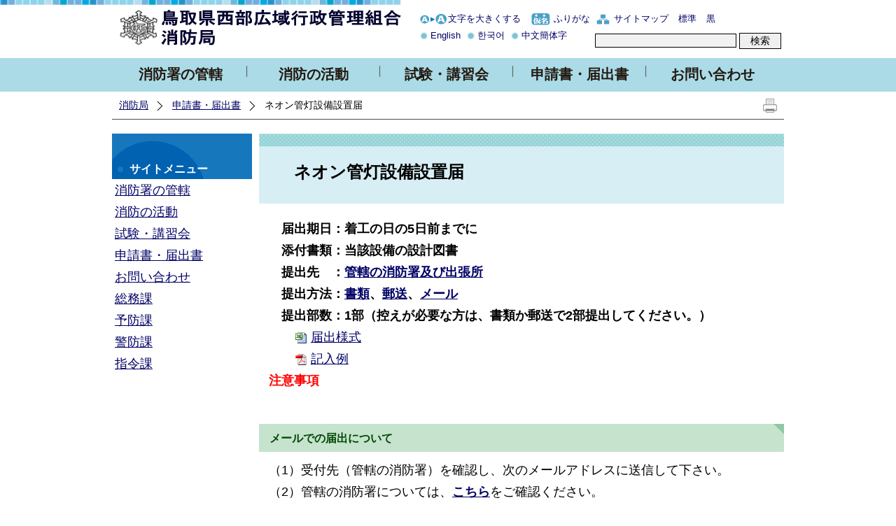

--- FILE ---
content_type: text/html; charset=utf-8
request_url: https://www.tottori-seibukoiki.jp/1921.htm
body_size: 39192
content:
<!DOCTYPE html PUBLIC "-//W3C//DTD XHTML 1.1//EN" "http://www.w3.org/TR/xhtml11/DTD/xhtml11.dtd">
<html xmlns="http://www.w3.org/1999/xhtml" xml:lang="ja" lang="ja" >
<head >
  <meta http-equiv="Content-Type" content="text/html; charset=utf-8" />
  <title>ネオン管灯設備設置届 / 鳥取県西部広域行政管理組合 消防局</title>
  
  <!--framestyle_dhv-->
  <meta name="generator" content="i-SITE PORTAL Content Management System ID=cabb9e17a9042bfc3c7bd525246a369e" />
  <meta name="author" content="ここに作成者名を入れます" />
  <meta name="copyright" content="Copyright (C) West Tottori Prefecture Wide Area Administrative Management Association All rights reserved" />
  <meta name="description" content="ようこそ西部広域へ！西部広域から、皆さんに、少しでも役立つ情報をお届けします。" />
  <meta name="keywords" content="鳥取県西部広域行政管理組合,西部広域,西部消防,西部広域事務局,西部広域消防局,西部広域行政" />
  <meta name="rawpagename" content="ネオン管灯設備設置届" />
  <meta http-equiv="Content-Script-Type" content="text/javascript" />
  <meta http-equiv="Content-Style-Type" content="text/css" />

  <!--HeaderInfo-->
  <!--ヘッダ情報をタグつきで入れます <meta http-equiv="X-UA-Compatible" content="IE=edge"> -->
  <!--HeaderInfoA-->
  
<script src="/scripts/jquery-1.11.1.min.js" type="text/javascript"></script>
<script src="/admin/common.js" type="text/javascript"></script>

  
  <link rel="canonical" href="https://www.tottori-seibukoiki.jp/1921.htm" />
  <!--BaseCSS-->
  <meta name="viewport" content="width=1" />
<script type="text/javascript">
//<![CDATA[
var bSmapho;
if(((typeof getCookie == 'function' && getCookie('BrowserViewPort') == '1') || (window.orientation == null &&  screen.width > 420) || $(window).width() > $(window).height()) && !(window.orientation == null && $(window).width() < 400 && window.parent != null && window.parent.$('#smaphoframe').length > 0)){
bSmapho = false;
} else {
$('meta[name="viewport"]').attr('content', 'width=320');
bSmapho = true;}
//]]>
</script>
<link href="/css/portal.css" type="text/css" rel="stylesheet" media="all"  />
<link href="/css/portal_m@d.css" type="text/css" rel="stylesheet" media="all" />

  <!--ModuleCSS-->
  <link href="/css/Browser_C/LTitle_Standard/module@d.css" type="text/css" rel="stylesheet" media="all" />
<link href="/css/Browser/ItemNon/1619_8@d.css" type="text/css" rel="stylesheet" media="all" />
<link href="/css/Browser_C/SiteMapList_GNavi/module@d.css" type="text/css" rel="stylesheet" media="all" />
<link href="/css/Browser_C/SiteMapList_GNavi/1604_8@d.css" type="text/css" rel="stylesheet" media="all" />
<link href="/css/Browser_C/BreadCrumbs_Standard/module@d.css" type="text/css" rel="stylesheet" media="all" />
<link href="/css/Browser_C/ModuleSet_Standard/module@d.css" type="text/css" rel="stylesheet" media="all" />
<link href="/css/Browser_C/ModuleSet_Standard/1001_8@d.css" type="text/css" rel="stylesheet" media="all" />
<link href="/css/Admin/A_PageCSS/1003_8@d.css" type="text/css" rel="stylesheet" media="all" />
<link href="/css/Admin/A_PageCSS/1624_8@d.css" type="text/css" rel="stylesheet" media="all" />

<script type="text/javascript">
//<![CDATA[
if (typeof i_site === "undefined") { var i_site = {}; }
  i_site.loaded = false;
  i_site.b_isite_reload = false;
  $(function () {

    i_site.loaded = true;
    document.body.style.cursor = 'default';
  });


//]]>
</script>

  <!--HeaderInfo2-->
  <!--CSSやヘッダ情報をタグつきで入れます。外部CSSの下に入ります-->
<link title="colorstyle" media="screen" type="text/css" href="/css/normalstyle.css" rel="stylesheet" />
  <!--HeaderInfoA2-->
  
  <!--BorderCSS-->
  <style type="text/css">
#IEErrorMessage{display:none;}

</style>

  <!--CommonJavaScript-->
  
  <!--HeaderJavaScrip-->
  <script type="text/javascript" src="/js/resize.js"></script>
<script type="text/javascript" src="/js/search.js"></script>
<script type="text/javascript" src="/js/style.js"></script>
<!--<link href="/scripts/lity.min.css" rel="stylesheet" />
<script type="text/javascript" src="/scripts/lity.min.js" ></script>-->
</head>
<body >
  <form method="post" action="/1921.htm" id="Form1" enctype="multipart/form-data" onsubmit="while(!i_site.loaded){ if(!confirm(&#39;送信準備が完了していません。再送信しますか？&#39;))return false;}return true;">
<div class="aspNetHidden">
<input type="hidden" name="__VIEWSTATE" id="__VIEWSTATE" value="2fQcQrogPpXWWhIHJ8YCgCKszk4ZnCUFO/ZpIiZ+Tnw2RG2R9NNbUbIECSBihy8rGlqxhtiD2fxZ8ZL6ympj/aF7Lxy34CI5qx6ugiFe1Uz7DLcZNcxKB+8aEUv4TvBigQ3WdYVRJiBUjyOfJp+pL/vfNLK4+ArOhWBds7+34pOl6Z6EH2DO/X37WgCbaT/YPkz4yFsVk3iQ0jotEeeqv1dvdoQ7hUQKxiiSoSvbA+4iJFn+wQINjreGE73Nsiks8rQzYfQWNjc4IQ/8W7IDfgAR3mkDK9TBS3KZEItskK8gY7zK9r+fh5daHWFXtGHRpMuz9g+V24DJqqhsLVGzAo1H2ppBB93IN+A0OEpPBL0N7Pn2/QKluDTOsUG7D9nl2D+dHCwhD0+Mo0AgdCNShDEzZNIbcez28w37FaclefqC9cdCVQ7i4rYirll0JiELQlcaSbmTTpy0F4zdgf1b1XkNNtyhf0lqFk+slLgxgtJa1ZZgNDXff2LiSMY3maFaPyh/0Ez5Og/XKiOVGN2HuMCscJsGp7JDu+KZeWe0vqKAQBgLHi/5JsZ9cPKRAtUGTbSngnrDhTHDt3RhQGTSgmYz/MaKfKHzW4thdwoe/LdK7PI+JSyiKvy8MfIskZjYjf1sgKpzXLENpqvY6vQiImJXZXyOv0qIVfCtBSaUeTc9GrYQT8LHi1DaOWRHvrkwFWMMDcdv2aLDJQGdlosaWHOOotiYu+2w3W/pmYRN2xzjshLPB9Pv/C4DMepcIkR7HIIe0ZMV/MOCdDFESfxUdvXkhzk21CN4o1U9faek2SlTjT7JI7AQQF6wj4VTu76EdDU3v6IsJA/GV74DZlrIx5mwaDwtllLSwTdBIJd8ZkyfzszMSHlDR9Da5RiZouSiyGv2b+tCSipxYvw3842Uwqm5KRNrbQaScjhVZxMy9J41Pab6sxRu7D58ozhPs0wu5rd6nA==" />
</div>

    <noscript id="NoScriptMessage">
      <div class="Error">
        <img src="/css/cm/js_alert.gif" alt="当サイトではJavaScriptを使用しているコンテンツがありますので、ブラウザ設定でJavaScriptを有効にしてご利用ください。 Please Enable JavaScript in your Web Browser to Continue." /></div>
    </noscript>
    <div id="NoCookie" style="display:none" class='Error'></div>
    <script type="text/javascript">
    //<![CDATA[
    $(function () {
        if (!doCookieCheck()) {
          document.getElementById('NoCookie').innerHTML = '当サイトではクッキーを使用しているコンテンツがありますので、ブラウザ設定でクッキーを有効にしてご利用ください。 Please Enable Cookies in your Web Browser to Continue.';
          document.getElementById('NoCookie').style.display = '';
        }
    });

    //]]>
    </script>
    
    
    <!--System Menu start-->
    
    <!--System Menu end-->
    <div id="pagetop" class="BodyDef" style="margin-left:auto;margin-right:auto;">
      <input name="roleMenuID" type="hidden" id="roleMenuID" value="1921" />
      <input name="parentMenuID" type="hidden" id="parentMenuID" value="1250" />
      <div id="BaseTable">
        
        <!--HeaderPane start-->
        <div id="HeaderPane">
        
<!--ItemNon start-->

<a id="moduleid1637"></a>





<a id="itemid1736"></a>

<script type="text/javascript">
// <![CDATA[
window.gotoTranslation = function(){
document.location.href = '/1432.htm?turef='+encodeURIComponent(document.location.href);
}

window.gotoTranslationEn = function(){
document.location.href = '/1432.htm?turef='+encodeURIComponent(document.location.href)+'#itemid1737';
}

window.gotoTranslationCh = function(){
document.location.href = '/1432.htm?turef='+encodeURIComponent(document.location.href)+'#itemid1739';
}

window.gotoTranslationKo = function(){
document.location.href = '/1432.htm?turef='+encodeURIComponent(document.location.href)+'#itemid1738';
}
// ]]>
</script>

<!--ItemNon end-->
<div class="print_none">
<!--BrowserLTitle start-->

<a id="moduleid1005"></a>






	<h1 class="speak">
		ネオン管灯設備設置届
	</h1>
	<div class="readguide">
		<div id="skiplink"><a class="skip_menu" href="#ContentPane">本文へ移動</a></div>
	</div><script type="text/javascript">
// <![CDATA[
  if (!location.href.match(/#(itemid|basetable|contentpane)/ig))
  { //アンカー親ページ情報設定
    setCookie('anchorurl', location.href, null);
    setCookie('anchortitle', 'ネオン管灯設備設置届', null);
  }
  $(function(){
    $('#HeaderPane').find('div').each(function(){
      if ($(this).is('#tb_glnv')){
         $(".readguide div").after('<div><a class="skip_menu" href="#glnv">メニューへ移動</a></div>');
      }
    });
  });


  // ]]>
  </script>


<!--BrowserLTitle end--></div>
<!--ItemNon start-->

<a id="moduleid1619"></a>





<a id="itemid1711"></a>

<div id="Header">

<div class="Support_Tool">
	<div id="sp_tool_l" title="ツール表示">スマートフォン用ツール</div>
	<div id="sp_tool_r" title="メニュー表示">メニュー表示</div>
	<div class="tool_block">
		<h2 class="Fix" style="display:none;">補助機能</h2>
		<ul id="fontsize">
			<li id="bigger" title="文字を大きくする"><a onclick="javascript:resize(1); return false;" onkeypress="javascript:if(event.keyCode==13){resize(1); return false;}" href="/">文字を大きくする</a></li>
			<li id="typical" title="文字を元に戻す"><a onclick="javascript:resize(0); return false;" onkeypress="javascript:if(event.keyCode==13){resize(0); return false;}" href="/">文字を元に戻す</a></li>
			<li id="bigger_manual" title="ふりがな"><a id="furigana_anchor" class="noicon" href="https://mt.adaptive-techs.com/httpadaptor/servlet/HttpAdaptor?.h0.=fp&.ui.=webpageid5hp&.ro.=kh&.st.=rb&.np.=np">ふりがな</a></li>
		</ul>
		<ul id="header_sub">
			<li id="sitemap" title="サイトマップ"><a href="/sitemap/">サイトマップ</a></li>
		</ul>
		<h2 class="Fix" style="display:none;">背景変更</h2>
		<ul id="StyleChange">
			<li><a class="sc_white" href="#" title="標準の背景色にする" onclick="setActiveStyleSheet('normalstyle'); return false;">標準</a></li>
			<li><a class="sc_black" href="#" title="背景色を黒にする" onclick="setActiveStyleSheet('blackstyle'); return false;">黒</a></li>
		</ul>
		<h2 class="Fix" style="display:none;">自動翻訳</h2>
		<ul id="header_guide">
			<li id="en" title="English"><a onclick="window.gotoTranslationEn();return false;" href="javascript:void(0);">English</a></li>
			<li id="ko" title="한국어"><a onclick="window.gotoTranslationKo();return false;" href="javascript:void(0);">한국어</a></li>
			<li id="ch" title="中文簡体字"><a onclick="window.gotoTranslationCh();return false;" href="javascript:void(0);">中文簡体字</a></li>
			<li id="ot" title="other"><a href="/1432.htm">Foreign language</a></li>
		</ul>
	</div>
	<div id="smart_mode_change" class="rs_skip">
		<div id="smart_mode_change_block">
			<a id="smart_mode_pc_btn" href="javascript:setCookie('BrowserViewPort', '1', null);window.location.reload();">パソコン画面表示</a>
		</div>
	</div>
	<div id="smart_mode_pagejump" class="rs_skip">
		<a href="#FooterPane">ページの末尾へ</a>
	</div>
</div>

	<div class="contents_b">
		<a class="logo" href="/./syobo/">
			<img src="/Images/logo_syobo.png" alt="鳥取県西部広域行政管理組合　消防局" title="鳥取県西部広域行政管理組合　消防局" />
		</a>
		<div class="BrowserSearch">
			<label for="keywords" style="display:none">検索</label>
			<input id="keywords" onblur="if (this.value == '')this.style.background = 'transparent';"  class="TextBox" onfocus="this.style.background = '#fff';" title="検索キーワードを入力してください" onkeypress="javascript:if(event.keyCode==13){googleSearchInline(); return false;}" maxlength="255" size="25" name="q" />
			<input title="サイト内検索を実行します" class="SubmitBtn" type="submit" value="検索" onclick="javascript:googleSearchInline();return false " />
			<input value="008592328809608276263:6-jt_fsjqw8" type="hidden" name="cx" />
			<input value="utf-8" type="hidden" name="ie" />
			<input value="utf-8" type="hidden" name="oe" />
		</div>
	</div>
</div>
<div class="EndClear"></div>
<script type="text/javascript">
//<![CDATA[
$(document).ready(function(){

	$(".Item_Banner").find("a").each(function(){
		var h = $(this).height();
		var w = $(this).width();
		if(h < w){
			var mt = (65 - h) / 2; 
			$(this).css("padding-top", mt); 
			$(this).css("padding-bottom", mt); 
		}
	});

	function googleSearchInline(){
		var q = $("#keywords").val();
		q = encodeURI(q);
		location.href = "1043.htm?q="+q;
	}

});
//]]>
</script>


<script type="text/javascript">
// <![CDATA[
function googleTranslate(lang)
{
  location.href = "http://translate.google.com/translate?ie=UTF-8&oe=UTF-8&u=" + "https://www.tottori-seibukoiki.jp/" + "&langpair=ja%7C" + lang + "&hl=" + lang;
  return false;
}
//]]>
</script>

<script type="text/javascript">
//<![CDATA[

$(document).ready(function(){

//ツール用
	$("#header_guide #ot").addClass("left_tool");
	$(".Support_Tool .read_page").addClass("left_tool");
	$("#header_sub").addClass("left_tool");
	$("#smart_mode_change").addClass("left_tool");
	$("#smart_mode_pagejump").addClass("left_tool");
	$(".BrowserSearch").addClass("left_tool");

//メニュー用on
	$(".PickUp_Urgent").addClass("r_menu_on");
	$("#ContentPane").addClass("r_menu_on");

//メニュー用off
	$("#glnv").addClass("r_menu_off");
	$(".anshin").addClass("r_menu_off");
	$(".weather").addClass("r_menu_off");
	$(".BreadCrumbs_Standard").addClass("r_menu_off");
	$("#LeftPane").addClass("r_menu_off");
	$("#RightPane").addClass("r_menu_off");



//ツールクリック
	$("#sp_tool_l").click(function(){
		$(".left_tool").toggleClass("toggle_l_on");
		$("#sp_tool_l").toggleClass("sp_tool_l_on");
		return false;
	});

//メニュークリック
	$("#sp_tool_r").click(function(){
		$(".r_menu_on").toggleClass("toggle_off");
		$(".r_menu_off").toggleClass("toggle_on");
		$("#sp_tool_r").toggleClass("sp_tool_r_on");
		$(".left_tool").removeClass("toggle_l_on");
		$("#sp_tool_l").removeClass("sp_tool_l_on");
		return false;
	});

});


$(window).load(function () {


	var HeO =  $('#Header').offset().top;
	var HeH =  $('#Header').height();

//	alert('上領域高さ：' + HePa);

	var cloneElem = $('#glnv').clone();
	var cloneElem2 = $('.BreadCrumbs_Standard').clone();
	$('#HeaderPane').prepend('<div id="over_view"></div>');

	$(window).scroll(function() {
    
		if ($(this).scrollTop() > HeO + HeH ) {

			$('#over_view').append(cloneElem).fadeIn('slow');
			$('#over_view').append(cloneElem2).fadeIn('slow');

		} else {

			$('#over_view').empty().fadeOut('fast');

		}

	});

});

//]]>
</script>

<script type="text/javascript">
//<![CDATA[

	function googleSearchInline(){
		var qs = $("#keywords").val();
		qs = encodeURI(qs);
		location.href = "1043.htm?q="+qs;
	}

//]]>
</script>
<!--ItemNon end-->

<!--SiteMapList_Gmenu start　既定：階層2、切り替えリスト表示しない、基準ページ表示しない-->

<a id="moduleid1604"></a>






<div class="B_GNavi" id="glnv">
	<div class="MenuListDiv">
		
				<ul>
			
				
				<li class="layer0  ">
				<a class="Title" href="/1379.htm">消防署の管轄</a>
				
			
				</li>
				<li class="layer0  ">
				<a class="Title" href="/1378.htm">消防の活動</a>
				
			
				</li>
				<li class="layer0  ">
				<a class="Title" href="/1251.htm">試験・講習会</a>
				
			
				</li>
				<li class="layer0  ">
				<a class="Title" href="/1250.htm">申請書・届出書</a>
				
			
				</li>
				<li class="layer0  ">
				<a class="Title" href="/1380.htm">お問い合わせ</a>
				
			
				</li></ul>
			
	</div>
	<div class="EndClear"></div>
</div>
<div class="EndClear"></div>
<script type="text/javascript">
//<![CDATA[
	$(function () {

		var busy = 0;
		$('.B_GNavi .layer0').hover(function () {

			if (busy == 1) return false;
			$(this).find('.GNaviFrame').slideDown("fast");
			busy = 1;
			setTimeout(function() { busy = 0; }, 300);

		}, function () {

			$(this).find('.GNaviFrame').fadeOut("fast");

		});

		$(".B_GNavi .MenuListDiv ul li:first").addClass("firstnav");
		$(".B_GNavi .MenuListDiv ul .layer0:last").addClass("lastnav");
	});
//]]>
</script>
<!--SiteMapList_Gmenu end-->
<!--BreadCrumbs_Standard start -->

<a id="moduleid1610"></a>





<div class="BreadCrumbs_Standard">
	<div class="ModuleReference">
		<div class="outside_h"></div>
		<div class="outside_b"></div>
		<div class="outside_f"></div>
		<div class="inside_b">
			<div class="p-left">
				
						<h2 class="speak">
							現在位置
						</h2>
						<ol>
					
						<li class="bread">
							<a id="H5_1610_BreadList_ctl01_BreadLink" href="/syobo/">消防局</a>
							
						</li>
					
						<li class="bread">
							<a id="H5_1610_BreadList_ctl02_BreadLink" href="/1250.htm">申請書・届出書</a>
							
						</li>
					
						<li class="bread">
							
							ネオン管灯設備設置届
						</li>
					
						<li id="LIanc" class="LIanc"></li>
						</ol>
						<script type="text/javascript">
						    // <![CDATA[
						  if (location.href.match(/#(itemid|basetable|contentpane)/ig) && getCookie('anchorurl') != "")
						  {	//アンカー親ページへのリンク表示
						    document.getElementById("LIanc").innerHTML = '(<a href=\"' + getCookie('anchorurl').replace(/[<>\"].*/g,'') + '\"><img title=\"リンク元ページへ戻る\" alt=\"\" src=\"/Images/bread_anc.png\" />' + getCookie('anchortitle').replace(/[<>\"].*/g,'') + '<' + '/a>)';
						  }
						  else
						    document.getElementById("LIanc").style.display = "none";
						    // ]]>
						</script>
					
			</div>
			<div class="p-right">
				<a href="/" onclick="javascript:if(window.print)window.print();else alert('JavaScriptで印刷が開始できません。');return false;">
					<img src="/images/print_icon.gif" alt="印刷を開始します" title="印刷を開始します" />
				</a>
			</div>
		</div>
		<div class="inside_f"></div>
	</div>
</div>
<div class="EndClear"></div>
<!--BreadCrumbs_Standard end--></div>
        <!--HeaderPane end-->
        <div id="Middle">
          <!--LeftPane start-->
          <div id="LeftPane">
          
<!--Item start-->

<a id="moduleid1823"></a>





<a id="itemid2041"></a>

<div class="Item_Standard_Title">
	<div class="ModuleReference">
		<div class="outside_h"></div>
		<div class="outside_b">
			<h2 id="L3_1823_MTitleCtl" class="Fix_header2 shadow">
				サイトメニュー
			</h2>
		</div>
		<div class="outside_f"></div>
		<div class="inside_b">
			<div class="Contents" id="masonry">
				
				<p><span style="font-size: large;"><a href="/1379.htm">消防署の管轄</a></span></p>
<p><span style="font-size: large;"><a href="/1378.htm">消防の活動</a></span></p>
<p><span style="font-size: large;"><a href="/1251.htm">試験・講習会</a></span></p>
<p><span style="font-size: large;"><a href="/1250.htm">申請書・届出書</a></span></p>
<p><span style="font-size: large;"><a href="/1380.htm">お問い合わせ</a></span></p>
<p><span style="font-size: large;"><a href="/1081.htm">総務課</a></span></p>
<p><span style="font-size: large;"><a href="/1133.htm">予防課</a></span></p>
<p><span style="font-size: large;"><a href="/1131.htm">警防課</a></span></p>
<p><span style="font-size: large;"><a href="/1132.htm">指令課</a></span></p>

				
			</div>
		</div>
		<div class="inside_f"></div>
	</div>
</div>
<div class="EndClear"></div>
<!--Item end--></div>
          <!--LeftPane end-->
          <!--ContentPane start-->
          <div id="ContentPane">
          
<!--LTitle_cap start-->

<a id="moduleid1022"></a>






<div class="gn0">

<div class="Lmenu_title">
	<div class="ModuleReference">
		<div class="outside_h"></div>
		<div class="outside_b"></div>
		<div class="outside_f"></div>
		<div class="inside_b">
			<span class="Title_text">
				ネオン管灯設備設置届
			</span>
		</div>
		<div class="inside_f"></div>
	</div>
</div>
<div class="EndClear"></div>

</div>
<!--LTitle_cap end-->
<!--Item start-->

<a id="moduleid2624"></a>





<a id="itemid4440"></a>

<div class="Item_Standard">
	<div class="ModuleReference">
		<div class="outside_h"></div>
		<div class="outside_b"></div>
		<div class="outside_f"></div>
		<div class="inside_b">
				<div class="Contents">
					
					<p><strong style="font-size: 18px;">　届出期日：着工の日の5日前までに</strong></p>
<p><strong style="font-size: 18px;">　添付書類：当該設備の設計図書</strong></p>
<p style="color: #000000;"><span style="font-size: large;"><strong>　提出先　：<a href="/1379.htm">管轄の消防署及び出張所</a></strong></span></p>
<p style="color: #000000;"><span style="font-size: large;"><strong>　<span>提出方法：<a href="/1973.htm">書類</a>、<a href="/1972.htm">郵送</a>、<a href="/1971.htm">メール</a></span></strong></span></p>
<p style="color: #000000;"><span style="font-size: large;"><strong><span style="color: #000000;">　提出部数：1部（控えが必要な方は、書類か郵送で2部提出してください。）</span></strong></span></p>
<p style="margin-left: 40px;"><span style="font-size: large;"><a href="/secure/4440/55ouinnneonnkanntousetubisecchitodokede (2).xls">届出様式</a></span></p>
<p style="margin-left: 40px;"><span style="font-size: large;"><a href="/secure/4440/55ouinnneonnkanntousetubisecchitodokede (2).pdf" target="_blank">記入例</a></span></p>
<p><span style="font-size: large; color: #ff0000;"><strong>注意事項</strong></span></p>
<p>&nbsp;</p>

					
				</div>
		</div>
		<div class="inside_f"></div>
	</div>
</div>
<div class="EndClear"></div>
<!--Item end-->
<!--Item start-->

<a id="moduleid2625"></a>





<a id="itemid4535_2625"></a>

<div class="Item_Standard_Title">
	<div class="ModuleReference">
		<div class="outside_h"></div>
		<div class="outside_b">
			<h2 id="C3_2625_MTitleCtl" class="Fix_header2 shadow">
				メールでの届出について
			</h2>
		</div>
		<div class="outside_f"></div>
		<div class="inside_b">
			<div class="Contents" id="masonry">
				
				<p><span style="font-size: large;">（1）受付先（管轄の消防署）を確認し、次のメールアドレスに送信して下さい。</span></p>
<p><span style="font-size: 18px;">（2）管轄の消防署については、</span><span style="font-weight: 700; font-size: 18px;"><a href="/1379.htm">こちら</a></span><span style="font-size: 18px;">をご確認ください。</span></p>
<table>
    <tbody>
        <tr>
            <td style="background-color: #fbd5b5; text-align: center;">受付先</td>
            <td style="background-color: #fac08f; text-align: center;">送信先 メールアドレス</td>
        </tr>
        <tr>
            <td style="text-align: center; vertical-align: middle;"><span style="font-size: large; font-family: メイリオ, Meiryo, 'Hiragino Kaku Gothic Pro', 'ヒラギノ角ゴ Pro W3', Verdana, Arial, 'ＭＳ Ｐゴシック', Osaka, sans-serif;">消防局予防課　　</span></td>
            <td style="text-align: left;"><span style="font-size: large; font-family: メイリオ, Meiryo, 'Hiragino Kaku Gothic Pro', 'ヒラギノ角ゴ Pro W3', Verdana, Arial, 'ＭＳ Ｐゴシック', Osaka, sans-serif;">　yobouka_shinsei(at)tottori-seibukoiki.jp</span></td>
        </tr>
        <tr>
            <td style="text-align: center;"><span style="font-size: large; font-family: メイリオ, Meiryo, 'Hiragino Kaku Gothic Pro', 'ヒラギノ角ゴ Pro W3', Verdana, Arial, 'ＭＳ Ｐゴシック', Osaka, sans-serif;">&nbsp;米子消防署</span></td>
            <td style="text-align: left;"><span style="font-size: large; font-family: メイリオ, Meiryo, 'Hiragino Kaku Gothic Pro', 'ヒラギノ角ゴ Pro W3', Verdana, Arial, 'ＭＳ Ｐゴシック', Osaka, sans-serif;">　fd_yonago_yobou(at)tottori-seibukoiki.jp</span></td>
        </tr>
        <tr>
            <td style="text-align: center;"><span style="font-size: large; font-family: メイリオ, Meiryo, 'Hiragino Kaku Gothic Pro', 'ヒラギノ角ゴ Pro W3', Verdana, Arial, 'ＭＳ Ｐゴシック', Osaka, sans-serif;">&nbsp;境港消防署</span></td>
            <td><span style="font-size: large;">　fd_sakaiminato_yobou(at)</span><span style="font-size: large;">tottori-</span><span style="font-size: large;">seibukoiki.jp　　　　　</span></td>
        </tr>
        <tr>
            <td style="text-align: center;"><span style="font-size: large; font-family: メイリオ, Meiryo, 'Hiragino Kaku Gothic Pro', 'ヒラギノ角ゴ Pro W3', Verdana, Arial, 'ＭＳ Ｐゴシック', Osaka, sans-serif;">&nbsp;大山消防署</span></td>
            <td><span style="font-size: large;">　fd_daisen_yobou(at)</span><span style="font-size: large;">tottori-</span><span style="font-size: large;">seibukoiki.jp</span></td>
        </tr>
        <tr>
            <td style="text-align: center;"><span style="font-size: large; font-family: メイリオ, Meiryo, 'Hiragino Kaku Gothic Pro', 'ヒラギノ角ゴ Pro W3', Verdana, Arial, 'ＭＳ Ｐゴシック', Osaka, sans-serif;">&nbsp;江府消防署</span></td>
            <td><span style="font-size: large;">　fd_koufu_yobou(at)</span><span style="font-size: large;">tottori-</span><span style="font-size: large;">seibukoiki.jp</span></td>
        </tr>
    </tbody>
</table>
<p><span style="color: #000000; text-align: justify; font-size: large;">（3）迷惑メール対策のため、メールアドレスの表記を変更しております。</span><span style="color: #000000; font-size: large; text-align: justify;">お手数です</span></p>
<p><span style="color: #000000; font-size: large; text-align: justify;">　　が、</span><span style="color: #000000; font-size: large; background-color: #ffff00;"><strong>(at)</strong>を<strong>@</strong>に置き換えて</span><span style="color: #000000; font-size: large; text-align: justify;">ご利用下さい。</span></p>
<p>&nbsp;</p>
<p><span style="color: #ff0000; font-size: large;">メール送信に関する注意事項</span></p>
<p><span style="font-size: large;">（1）電子メールの件名に、申請書、届出書等の名称及び施設名を入力して下さい。記載</span></p>
<p><span style="font-size: large;">　　が無い場合</span><span style="font-size: large;">は、迷惑メールとして取り扱います。</span></p>
<p><span style="font-size: large;"><br />
</span></p>
<p><span style="font-size: large;">（2）申請書、届出書等に不備事項等があった場合は、電話連絡させていただく場合があ</span></p>
<p><span style="font-size: large;">　　りますの</span><span style="font-size: large;">で、必ず担当者の氏名と連絡先（電話番号）を入力して下さい。</span></p>
<p><span style="font-size: large;"><br />
</span></p>
<p><span style="font-size: large;">（3）電子メールの容量は<span style="color: #ff0000;">30MB以下</span>とさせていただ</span><span style="font-size: large;">きます。</span></p>
<p><span style="font-size: large;"><br />
</span></p>
<p><span style="font-size: large;">（4）電子メールで申請等された場合は、副本（控え）の送付はいたしません。副本（控</span></p>
<p><span style="font-size: large;">　　え）が必要</span><span style="font-size: large;">な場合は直接窓口に提出されるか、郵送でお願いします。</span></p>
<p><span style="font-size: large;"><br />
</span></p>
<p><span style="font-size: large;">（5）消防用設備等（消火器等）の設置が必要な施設では、消防法で維持管理に必要な書</span></p>
<p><span style="font-size: large;">　　類（消防用</span><span style="font-size: large;">設備等点結果報告書等）を編冊する必要がありますので、電子メールで申</span></p>
<p><span style="font-size: large;">　　請等したものと同じも</span><span style="font-size: large;">のを施設で編冊して下さい。</span></p>
<p><span style="font-size: large;"><br />
</span></p>
<p><span style="font-size: large;">（6）受付した旨の返信のメールはありませんので、送信した旨の記録をお控え下さい。</span></p>
<p>&nbsp;</p>
<p style="text-align: justify;"><span style="font-size: large;">（7)&nbsp;&nbsp;</span><span style="font-size: large;">電子申請ができる申請、届出は、<a href="/1250.htm" target="_blank">こちら</a>をご確認下さい。</span></p>
<p style="text-align: center;"><strong><span style="font-size: large;">※メール送信例</span></strong></p>
<p style="text-align: center;"><strong><img src="/secure/4535/mail_sousin2_s.png" alt="mail_sousin" style="width: 500px; height: 441px;" /></strong></p>
<p style="text-align: justify;">&nbsp;</p>

				
			</div>
		</div>
		<div class="inside_f"></div>
	</div>
</div>
<div class="EndClear"></div>
<!--Item end-->
<!--Program start-->

<a id="moduleid1320"></a>





<!--Insert HTML here-->
<div class="print_none">
	<div id="viewer_link" class="viewer" style="display: none;">
		<div class="smartoff"><a title="ビューワソフトのダウンロードリンク" href="/1038.htm#itemid1044">添付資料を見るためにはビューワソフトが必要な場合があります。詳しくはこちらをご覧ください。 </a></div>
		<div class="smarton">スマートフォンでご利用されている場合、Microsoft Office用ファイルを閲覧できるアプリケーションが端末にインストールされていないことがございます。その場合、Microsoft Officeまたは無償のMicrosoft社製ビューアーアプリケーションの入っているPC端末などをご利用し閲覧をお願い致します。</div>
	</div>
	<div class="EndClear"></div>
</div>
<script type="text/javascript">
//<![CDATA[
$(function(){
  $("a[href]").each(function(){
    var href = "/"+$(this).attr("href");
    if ((-1 != href.search(/.pdf$/))
      ||(-1 != href.search(/.doc$/))
      ||(-1 != href.search(/.xls$/))
      ||(-1 != href.search(/.docx$/))
      ||(-1 != href.search(/.xlsx$/))) 
    {
      $("#viewer_link").css("display", "block");
      return false;
    }
  })
});
//]]>
</script>
<!--Program end--></div>
          <!--ContentPane end-->
          <!--RightPane start-->
          
          <!--RightPane end-->
        </div>
        <div class="EndClear">
        </div>
        <!--FooterPane start-->
        <div id="FooterPane">
        
<!--Item start-->

<a id="moduleid1537"></a>





<a id="itemid1449"></a>



<div class="pagetop_box ModuleReference"><a href="#pagetop" style="margin: 5px 0px; float: right; display: block;"><img alt="" style="padding: 3px 5px 0px;" src="/Images/page_return_icon.png" />ページの先頭へ戻る</a></div>
<br class="EndClear" />


<!--Item end-->
<div class="print_none">
<!--ItemNon start-->

<a id="moduleid108"></a>





<a id="itemid108"></a>

<div id="Footer">
	<div class="contents_b">
		<ul>
			<li class="li_top"><a href="/1035.htm">プライバシーポリシー</a></li>
			<li class="li_mid"><a href="/1036.htm">免責事項・著作権</a></li>
			<li class="li_mid"><a href="/1038.htm">ウェブアクセシビリティについて</a></li>
			<li class="li_mid"><a href="/1037.htm">リンクについて</a></li>
			<li class="li_mid"><a href="/1039.htm">サイトの考え方</a></li>
			<li class="li_mid"><a href="/1040.htm">お問い合わせ</a></li>
		</ul>
		<address><span class="FooterTitle">鳥取県西部広域行政管理組合</span>
事務局　〒689-3403　<br class="smarton" />鳥取県米子市淀江町西原1129番地1（米子市淀江支所内）<br />
代表番号：<span class="smartoff">0859-22-7722</span><span class="smarton"><a href="tel:0859227722">0859-22-7722</a></span>　　　<br class="smarton" />場所：<a href="/1087.htm">米子市淀江支所周辺の地図</a>
<br />
消防局　〒683-0853　<br class="smarton" />鳥取県米子市両三柳5452番地<br />
代表番号：<span class="smartoff">0859-35-1951</span><span class="smarton"><a href="tel:0859351951">0859-35-1951</a></span>　　　<br class="smarton" />場所：<a href="/1267.htm">消防局庁舎周辺の地図</a>
</address>
	</div>
	<div class="copyright">
	Copyright (C) West Tottori Prefecture Wide Area Administrative Management Association All rights reserved
	</div>
</div>
<div class="EndClear"></div>
<!--ItemNon end-->
</div>
<!--ItemNon start-->

<a id="moduleid1043"></a>





<a id="itemid1015"></a>

<!-- スマートフォン切り替え -->
<div id="smart_mode_change2">
	<div id="smart_mode_change_block2">
		<a id="smart_mode_sf_btn" href="javascript:setCookie('BrowserViewPort', null, null);window.location.reload();">スマートフォン表示</a>
	</div>
</div>
<script type="text/javascript">
// <![CDATA[
if (window.orientation != null && $(window).width() < $(window).height()
&& (getCookie('BrowserViewPort') == '1' || $(window).width() >=960))
{
$('#smart_mode_change2').attr('style', 'display:block');
}
// ]]>
</script>

<!-- フォントサイズ -->
<script type="text/javascript">
// <![CDATA[
  //resize.jsのfunction setsize()参照
  setsize(getCookie("FontSize"));
// ]]>
</script>

<!-- スマートフォンtable調整 -->
<script type="text/javascript">
//<![CDATA[
$(document).ready(function(){
	if(bSmapho == null || !bSmapho)
		return;
	var set1 = $('<div class="Sp_ViewTable_Scroll"></div>');

	$("#Middle .Contents").find("table").each(function(){
		$(this).wrap(set1);
	});

	$("#Middle .Contents").find("img:not(.MarkerIcon)").each(function(){
		$(this).addClass('smart_fullwidth');
		$(this).css({'width':'','height':''});
	});

});
//]]>
</script>

<!-- Google tag (gtag.js) -->
<script async src="https://www.googletagmanager.com/gtag/js?id=G-VP188ZJ222"></script>
<script>
  window.dataLayer = window.dataLayer || [];
  function gtag(){dataLayer.push(arguments);}
  gtag('js', new Date());

  gtag('config', 'G-VP188ZJ222');
</script>

<!-- GoogleAnalytics -->
<script type="text/javascript">
// <![CDATA[
  var _gaq = _gaq || [];
  _gaq.push(['_setAccount', 'UA-128411533-1']);
  _gaq.push(['_trackPageview']);

  (function() {
    var ga = document.createElement('script'); ga.type = 'text/javascript'; ga.async = true;
    ga.src = ('https:' == document.location.protocol ? 'https://ssl' : 'http://www') + '.google-analytics.com/ga.js';
    var s = document.getElementsByTagName('script')[0]; s.parentNode.insertBefore(ga, s);
  })();
// ]]>
</script>
<!--ItemNon end-->

<!--Program start-->

<a id="moduleid1322"></a>





<!--Insert HTML here-->
<script type="text/javascript">
//<![CDATA[
$(function(){
  var DocumentPatterns = "*.doc,*.txt,*.docx,*.xls,*.xlsx,*.pdf,*.ppt,*.pptx,*.lzh,*.lha,*.zip,*.rtf,*.rtx,*.jtd,*.xml,*.sgm,*.gif,*.png,*.jpg,*.jpe,*.jpeg,*.svg".split(",");
  $.each(DocumentPatterns,
    function(){
      var file_ext = this.replace("*.","");
      $('[href$=".'+file_ext+'"]').each(function(){
        var anchor = $(this);
        if ( anchor.hasClass("noicon") ) {
        }
        else if (0 == $("img", this).length) {
          anchor.addClass(file_ext);
        }

        //var _gaq = { push: function(m){ if (console) console.log(m); } };
        if ("undefined" == typeof(_gaq)) {
          if ( !(anchor.hasClass("notrack") )
          && (null == anchor.attr("onclick") ) ) {
            var trackPageviewId = encodeURI(
              anchor.attr("href").replace(/\?.*/,"") );

            anchor.click(function(){
              _gaq.push(['_trackPageview', trackPageviewId]);
            });
  	      }
        }
      });
    });

  //$(".Contents a[href]").each(function(){
  $("a[href]").each(function(){
    if ( $(this).hasClass("noicon") ) {
      //do nothing
    }
    else if (0 == $("img", this).length) {
      var href = "/" + $(this).attr("href");
      if (-1 != href.search(/:\/\//))
      {
        var loc = "" + window.location;
        var googleloc = "www-tottori--seibukoiki-jp.translate.goog";
        var transloc = "www-tottori--seibukoiki-jp.translate.goog";
        var adploc = "mt.adaptive-techs.com";
        var this_domain = loc.replace(/^[a-z]+:\/\//,"").replace(/\/.*/,"");
        var href_domain = href.replace(/^[a-z]+:\/\//,"").replace(/\/.*/,"");
        if (this_domain != href_domain && googleloc != window.location.host && transloc != window.location.host && adploc != window.location.host) {
          //alert("this_domain: " + this_domain + ", href_domain: " + href_domain);
          $(this).addClass("other_link");
          if ("" == $(this).attr("title"))
          { 
            $(this).attr("title", "外部サイトへのリンク");
          }
          $("<img class='or_icon' src='/Images/link_icon.gif' alt='外部サイトへのリンク' />").appendTo($(this));
        }
      }
    }
    else if (1 == $("img", this).length) {
      var href = "/" + $(this).attr("href");
      if (-1 != href.search(/:\/\//))
      {
        var loc = "" + window.location;
        var this_domain = loc.replace(/^[a-z]+:\/\//,"").replace(/\/.*/,"");
        var href_domain = href.replace(/^[a-z]+:\/\//,"").replace(/\/.*/,"");
        if (this_domain != href_domain) {
          //alert("this_domain: " + this_domain + ", href_domain: " + href_domain);
       $("img", this).each(function(){
         var img = $(this);
         var title = img.attr("title");
         if (title == null           || (-1 == title.indexOf("外部サイト"))
           && (-1 == title.indexOf("外部リンク")))
         {
           if (title == null || 0 == title.length) {
             title = "外部サイトへのリンク";
           }
           else {
             title = "外部サイトへのリンク "  + title;
           }
           img.attr("title", title);
         }
       });
        }
      }
    }
  });
});
//]]>
</script>
<!--Program end-->
<!--Program start-->

<a id="moduleid1321"></a>





<!--Insert HTML here-->

<!--Program end--></div>
        <!--FooterPane end-->
      </div>
    </div>
    <!--AlertJavaScrip-->
    
  
<div class="aspNetHidden">

	<input type="hidden" name="__VIEWSTATEGENERATOR" id="__VIEWSTATEGENERATOR" value="0E8925E6" />
	<input type="hidden" name="__EVENTVALIDATION" id="__EVENTVALIDATION" value="kBfn3LoyN/psjRCKVJEaksUyOQ43OHRvDXH1PSYaM/yjWcV/eogHMkb+fWv9ycczSuzofjcTV5oyZt0m3YcxxpxupnVRApXDIMaGfEYGShl77aqDMHCH++WaU2L/PBdyRXL916iLHFtZc0BLq8wrYJ2IFnVuoWHtY/yi7QJlL2f7zALF" />
</div></form>
</body>
</html>


--- FILE ---
content_type: text/css
request_url: https://www.tottori-seibukoiki.jp/css/portal_m@d.css
body_size: 4756
content:


/*** for PC Browser ***/
@media (min-width:401px)
{
/* ----------------------------------------------
 基礎設定
---------------------------------------------- */
body
{
    margin: 0px 0px 0px 0px;
    padding: 0px 0px 0px 0px;
    font-family: 'メイリオ', Meiryo, 'ＭＳ Ｐゴシック', 'Hiragino Kaku Gothic Pro', 'ヒラギノ角ゴ Pro W3' , Verdana, Osaka, Arial, sans-serif;
    font-size: 88%;/*small;*/
    line-height:1.4; /*1.3*/
/*    background-color: #F5F5F5;
    background-color: rgba(245, 245, 245, 1);*/
}

button, checkbox, file, password, radio, reset, submit, text, textarea, A
{
    font-family: 'メイリオ', Meiryo, 'Hiragino Kaku Gothic Pro', 'ヒラギノ角ゴ Pro W3' , Verdana, Arial, 'ＭＳ Ｐゴシック', Osaka, sans-serif;
}

select
{
    padding: 1px;
    font-family: 'ＭＳ Ｐゴシック', Osaka, Arial, sans-serif;
}

option
{
    line-height: 1;
    font-family: 'ＭＳ Ｐゴシック', Osaka, Arial, sans-serif;
}

BLOCKQUOTE, Q
{
    font-family: 'ＭＳ ゴシック' , 'Osaka－等幅' , 'Courier New', 'Courier', monospace;
    color: #000000;
}


/* ----------------------------------------------
 見出し
---------------------------------------------- */
.HTMLEditorContainer h1:before
{
    content: "[h1はコンテンツ内で使用できません] ";
}

.HTMLEditorContainer h1,
.reDropDownBody h1,
.Contents h1
{
    font-size: large;
    font-weight: bold;
    margin: 0;
    padding: 0;
    text-decoration: line-through;
}

.HTMLEditorContainer h2,
.reDropDownBody h2,
.Contents h2
{
    background: url("../../../Images/h2_icon.png") no-repeat 5px 14px;
    color: #000000;
    font-size: medium;
    font-weight: bold;
    margin: 5px 0;
    padding: 10px 10px 8px 25px;
    border-bottom: 2px solid #5DC0EF;
}

.HTMLEditorContainer h3,
.reDropDownBody h3,
.Contents h3
{
    background-color: #EEFBFE;
    color: #0867B3;
    font-size: 100%;
    font-weight: bold;
    margin: 5px 0;
    padding: 9px 9px 7px 14px;
}

.HTMLEditorContainer h4,
.reDropDownBody h4,
.Contents h4
{
    border-bottom: 1px dotted #0867B3;
    color: #0867B3;
    font-size: 100%;
    font-weight: bold;
    margin: 5px 0;
    padding: 9px 9px 7px 14px;
}

.HTMLEditorContainer h5,
.reDropDownBody h5,
.Contents h5
{
    background-color: #E8E8E8;
    border-left: 3px solid #0867B3;
    color: #000000;
    font-size: 100%;
    font-weight: normal;
    margin: 5px 0;
    padding: 7px 10px 6px 11px;
}

.HTMLEditorContainer h6,
.reDropDownBody h6,
.Contents h6
{
    background: url("../../../Images/h6_icon.png") no-repeat 5px 7px;
    border-bottom: 1px solid #000000;
    color: #000000;
    font-size: 100%;
    font-weight: normal;
    margin: 5px 0;
    padding: 7px 10px 6px 13px;
}


/* ----------------------------------------------
 大枠
---------------------------------------------- */
#pagetop,
#BaseTable
{
    margin: auto;
}


/* ----------------------------------------------
 システムメニュー
---------------------------------------------- */
#SystemMenu
{
}


/* ----------------------------------------------
 ヘッダー
---------------------------------------------- */
#HeaderPane
{
    margin: auto;
    width: auto;
background: url("/images/header_line.png") no-repeat top center;
}


/* ----------------------------------------------
 中間ペイン群
---------------------------------------------- */
#Middle
{
    margin: auto;
    width: auto;
}


/* ----------------------------------------------
 左ペイン幅
---------------------------------------------- */
#LeftPane
{
    float: left;
}


/* ----------------------------------------------
 MAIN(中央)ペイン
---------------------------------------------- */
#ContentPane
{
    float: left;
}


/* ----------------------------------------------
 右ペイン
---------------------------------------------- */
#RightPane
{
    float: right;
}


/* ----------------------------------------------
 フッター
---------------------------------------------- */
#FooterPane
{
    margin: auto;
    width: auto;
}


/* ----------------------------------------------
 モジュール基礎設定
---------------------------------------------- */
.ModuleReference
{
    background: #ffffff;
    background: rgba(255, 255, 255, 1);
    margin: 0 auto 10px;
    padding: 0;
    position: relative;
}

#HeaderPane .ModuleReference,
#FooterPane .ModuleReference
{
    width: 960px;
    clear: both;
}

#ContentPane .ModuleReference
{
    width: 750px;
    clear: both;
}

#LeftPane .ModuleReference,
#RightPane .ModuleReference
{
    width: 200px;
    clear: both;
}

/* 共通モジュールタイトル */
.outside_b h2
{
    background: #C6E3CD url("../../../Images/menu_h.png") no-repeat right top;
    color: #004703;
    font-size: medium;
    font-weight: bold;
    margin: 0;
    padding: 10px 10px 8px 15px;
}

#LeftPane .outside_b h2
{
    background: #1677BD url("../../../Images/menu_title.png") no-repeat left bottom;
    padding: 40px 10px 3px 25px;
    color: #FFFFFF;
}

#FooterPane .outside_b h2
{
    background: #F0E1B8;
    color: #000000;
}

#FooterPane .inside_b
{
    background-color: #EFF3F6;
}

/* リンク調整 */
.outside_b h2 a
{
    color: #004703;
}

#FooterPane .outside_b h2 a
{
    color: #000000;
}

#LeftPane .outside_b h2 a
{
    color: #FFFFFF;
}



/* = 共通リスト = */
.inside_b ul:not(.reToolBar)
{
    list-style: none none outside;
    margin: 0;
    padding: 10px;
}

.inside_b ol:not(reToolItem)
{
    margin: 0;
    padding: 10px;
}

.inside_b li:not(reToolItem)
{
}

.Menu_list
{
    background-color: #F4F4F4;
}

.Menu_list li a
{
    background: url("../../../Images/menu_icon2.png") no-repeat 4px 10px;
    display: block;
    padding: 4px 0 4px 20px;
}

#LeftPane .Menu_list ul
{
padding: 10px 0;
}

#LeftPane .Menu_list li a
{
background: url("../../../Images/menu_icon1.png") no-repeat 4px 10px;
display: block;
padding: 4px 0 4px 20px;
border-bottom: 1px dotted #1677BD;
}


/* リスト系パーツ */
.ModuleReference .info_title
{
    padding-right: 30px;
}

.ModuleReference .info_link
{
    font-size: small;
    position: absolute;
    right: 10px;
}

.ModuleReference .info_link .RSSLink img
{
    padding: 1px 0 1px 10px;
    vertical-align: bottom;
}

.ModuleReference .ParentBack
{
    clear: both;
    margin: 0;
    padding: 0;
    text-align: right;
}

.ModuleReference .ParentBack a
{
    background: url("../../../Images/b_ht.png") no-repeat left center;
    display: inline-block;
    font-size: small;
    margin: 10px;
    padding: 0 0 0 20px;
}

.ModuleReference .page_control
{
    clear: both;
    margin: 0 auto;
    padding: 0;
    text-align: center;
}

.ModuleReference .page_control .PrevList_Ltab
{
    background: url("../../../Images/b_lt.png") no-repeat right 3px;
    display: inline-block;
    margin: 0 5px;
    padding: 0 20px 10px 0;
}

.ModuleReference .page_control .PrevList_Rtab
{
    background: url("../../../Images/b_rt.png") no-repeat left 3px;
    display: inline-block;
    margin: 0 5px;
    padding: 0 0 10px 20px;
}

/*Pickup*/
.pickup_list
{
padding: 5px;
}

.pickup_list .R_Contents
{
margin-left: 1em;
}


/* ----------------------------------------------
 HTML文書用
---------------------------------------------- */
.Contents
{
    font-size: 100%;
    padding: 10px;
}

.HTMLEditorContainer
{
    background-color: #ffffff !important;
    background-image: none !important;
    font-size: 100%;
}

/* == 標準Tableデザイン == */
.reContent table.noborder,
.Contents table.noborder
{
    margin: 0px;
    border-color: transparent;
    border-width: 0px;
}

.reContent table,
.reContent table.fullborder, /* .noborderの子ノードで使用 */
.Contents table,
.Contents table.fullborder
{
    margin: 1em 0.5em 1em 0.5em;
    border-color:#000000;
    border-width: 1px; 
}

.reContent table tbody,
.Contents table tbody
{
    border-color:#000000;
}

.reContent table.noborder td,
.reContent table.noborder th,
.Contents table.noborder td,
.Contents table.noborder th
{
    padding: 0px;
    border-color: transparent;
    border-width: 0px;
}

.reContent table td,
.reContent table th,
.reContent table.fullborder td, /* .noborderの子ノードで使用 */
.reContent table.fullborder th,
.Contents table td,
.Contents table th,
.Contents table.fullborder td,
.Contents table.fullborder th
{
    padding: 0.2em 0.5em;
    empty-cells: show;
    border-color:#000000;
    border-width: 1px; /* v2.14 追加 */
    border-style: solid; /* v2.14 追加 */
}

.reContent table tr,
.Contents table tr
{
    border-color:#000000;
}

.reContent table tr.alter,
.Contents table tr.alter
{
/*    background-color: #eeeeee;*/
    background-color: #E1F2F7;
}

.reContent table th,
.reContent table thead,
.Contents table th,
.Contents table thead
{
    text-align:center;
    background-color: #e4f2fc;
    color: #000000;
    letter-spacing: 0.2em;
}

/* HTML文書用 list */
.Contents li,
.HTMLEditorContainer li
{
    margin: 0 0 0 13px;
}

.inside_b .Contents ul,
.HTMLEditorContainer ul
{
    list-style: none url("../Images/simple_icon1.png") outside;
}

.inside_b .Contents ul ul,
.HTMLEditorContainer ul ul
{
    list-style: none url("../Images/simple_icon2.png") outside;
    margin: 0 10px;
    padding: 0;
}

.inside_b .Contents ul ul ul,
.HTMLEditorContainer ul ul ul
{
    list-style: none url("../Images/simple_icon3.png") outside;
    margin: 0 10px;
}

.inside_b .Contents ol ol,
.HTMLEditorContainer ol ol
{
    margin: 0 10px;
}

.inside_b .Contents ol ol ol,
.HTMLEditorContainer ol ol ol
{
    margin: 0 10px;
}

/* 画像 */
.HTMLEditorContainer img,
.Contents img
{
    margin: 5px;
}




/* ----------------------------------------------
 サポートツール
---------------------------------------------- */
.Support_Tool
{
padding: 5px 0 20px;
width: 540px;
position: relative;
margin: 0 auto;
float: right;
margin-top: 10px;
}

.Support_Tool .tool_block
{
margin: auto;
/*position: relative;*/
width: 500px;
right: 40px;
}

.Support_Tool h2
{
    color: #ffffff;
    display: inline-block;
    font-size: small;
    font-weight: bold;
    margin: 0 2px 0 6px;
    padding: 0;
}

.Support_Tool ul
{
    display: inline-block;
    list-style: none;
    margin: 0;
    padding: 0;
    position: relative;
}

.Support_Tool li
{
    display: inline-block;
    margin: 0;
    padding: 0;
}

.Support_Tool a
{
    background-color: #ffffff;
    display: inline-block;
    font-size: small;
    padding: 3px 5px;
    text-decoration: none;
}

.Support_Tool #sp_tool_l,
.Support_Tool #sp_tool_r,
#smart_mode_change,
#smart_mode_pagejump
{
    display: none;
}

#header_guide #ot
{
    display: none;
}

#fontsize #typical
{
    left: 0;
    position: absolute;
}

#fontsize #typical a,
#fontsize #bigger a
{
    width: 110px;
}

.Support_Tool li#bigger a
{
background: url("/Images/resize.png") no-repeat left center;
padding-left: 40px;
}


.Support_Tool li#bigger_manual a
{
background: url("/Images/kana.png") no-repeat left center;
padding-left: 32px;
}


.Support_Tool li#sitemap a
{
background: url("/Images/sitemap.png") no-repeat left center;
padding-left: 25px;
}



/* ----------------------------------------------
 ヘッダ
---------------------------------------------- */
#Header
{
    position: relative;
    width: 960px;
    margin: auto;
}

#Header .contents_b
{
height: 100px;
margin: auto;
padding: 0;
width: 420px;
position: absolute;
float: left;
}

#Header .logo
{
display: block;
height: 61px;
left: 10px;
top: 10px;
width: 217px;
position: relative;
}

#Header .logo img
{
    vertical-align: bottom;
}

#Header .BrowserSearch
{
    bottom: 30px;
    position: absolute;
left: 690px;
width: 270px;
}

#Header .BrowserSearch .TextBox
{
    background: rgba(1, 1, 1, 0.05) !important;
    border: 1px solid;
    margin: 0;
    padding: 1px 5px;
    width: 190px;
}

#Header .BrowserSearch .SubmitBtn
{
    border: 1px solid #000000;
    margin: 0;
    padding: 1px 15px;
}


/* ----------------------------------------------
 フッター
---------------------------------------------- */
#Footer
{
    position: relative;
}

#Footer .contents_b
{
    margin: auto;
    width: 100%;
    background: url("/images/footer_bg.png") no-repeat top center transparent;
}

#Footer .contents_b .FooterTitle
{
color: #002D56;
font-weight: bold;
font-size: large;
display: block;
padding: 5px;
}

#Footer .contents_b ul
{
list-style: outside none none;
margin: 0 auto;
padding: 5px;
text-align: center;
width: 950px;
min-height: 40px;
}

#Footer .contents_b li
{
    float: left;
    margin: 0;
    padding: 0;
}

#Footer .contents_b li a
{
    float: left;
    margin: 0 0 0 5px;
    padding: 12px 10px 10px 15px;
}

#Footer .contents_b li.li_mid a
{
    background: url("../../../Images/glnv_sep.png") no-repeat left 11px;
}

#Footer .contents_b address
{
    font-size: 100%;
    font-style: normal;
    padding: 10px;
    margin: 0 auto;
    width: 930px;
    text-align: center;
}

#Footer .copyright
{
    clear: left;
    color: #000000;
    font-weight: bold;
    padding: 10px 0;
    text-align: center;
}


/* ----------------------------------------------
 リンクアクション
---------------------------------------------- */
a:link
{
    color: #000066;
    text-decoration: underline;
}

a:visited
{
    color: #551A8B;
    text-decoration: underline;
}

a:hover
{
    color: #EE0000;
    text-decoration: none;
}

a:active
{
    color: #EE0000;
    text-decoration: underline;
}

ul li a:link
{
    text-decoration: none;
}

ul li a:visited
{
    text-decoration: none;
}

ul li a:hover
{
    text-decoration: underline;
}

ul li a:active
{
    text-decoration: none;
}


/* ----------------------------------------------
 Viewer 
---------------------------------------------- */
.viewer
{
    font-size: 90%;
    line-height: 150%;
    background: #FFFFFF;
    border:solid 1px #42825A;
    margin:0px 0px 10px 0px;
    padding:10px 12px;
}

.viewer a:visited, 
.viewer a:link
{
    color: #000000;
    text-decoration: underline;
}


/* ----------------------------------------------
 ファイルリンク判定
---------------------------------------------- */
img.or_icon
{
    display: inline-block;
    margin: 0 8px !important;
    padding: 0;
    vertical-align: middle;
}

a.pdf
{
    background-image:url(/css/Icon/pdf16.gif);
    background-position:left 3px;
    background-repeat:no-repeat;
    padding-left:22px;
}

a.doc
{
    background-image:url(/css/Icon/word16.gif);
    background-position:left 3px;
    background-repeat:no-repeat;
    padding-left:22px;
}

a.docx
{
    background-image:url(/css/Icon/word16.gif);
    background-position:left 3px;
    background-repeat:no-repeat;
    padding-left:22px;
}

a.xls
{
    background-image:url(/css/Icon/excel16.gif);
    background-position:left 3px;
    background-repeat:no-repeat;
    padding-left:22px;
}

a.xlsx
{
    background-image:url(/css/Icon/excel16.gif);
    background-position:left 3px;
    background-repeat:no-repeat;
    padding-left:22px;
}

a.ppt
{
    background-image:url(/css/Icon/pp16.gif);
    background-position:left 3px;
    background-repeat:no-repeat;
    padding-left:22px;
}

a.pptx
{
    background-image:url(/css/Icon/pp16.gif);
    background-position:left 3px;
    background-repeat:no-repeat;
    padding-left:22px;
}


/* ----------------------------------------------
 カスタム
---------------------------------------------- */
/* 編集アイコン */
.ListItem_Edit
{
    background: none !important;
    display: inline-block !important;
    margin: 0 !important;
    padding: 0 !important;
}

/* 文責表示 */
.Responsibility
{
    font-size: small;
    color: gray;
}

/* 回り込み解除 */
.EndClear
{
    clear: both;
}

.clearselect
{
    display: none;
}

.alter
{
/*background-color: #FCFCE4;*/
    background-color: #E1F2F7;
}

/* スマートフォン時表示 */
.smarton
{
    display: none !important;
}

/* 音声対応 */
.skip_menu
{
    display: block;
    position: absolute;
    top: -99999px;
}

a.skip_menu:active,
a.skip_menu:focus
{
    background: #ffffff url("../../../Images/background_stripe.png") repeat; /* IE8 */
    background: rgba( 0, 0, 0, 0.5) url("../../../Images/background_stripe.png") repeat;
    border-bottom: 2px solid #696969;
    color: #ffffff;
    min-width: 600px;
    padding: 10px 0;
    width: 100%;
    text-align: center;
    font-size: 100%;
    z-index: 1000;
    top: 0px;
}

/* 切り替えボタン */
#smart_mode_change2
{
    display: none;
}

#smart_mode_change_block2
{
    text-align: center;
    background: #ffffff;
    border: 1px solid;
    margin: 10px auto;
    padding: 10px;
    width: 200px;
}

/*Fieldset*/
fieldset
{
border:none;
}

legend
{
display:none;
}

/* エラーページ */
.system_mes
{
    position: relative;
}

.system_mes_tg
{
    background: url("cm/isite_parts-list_down-menu.png") 90px 60px;
    height: 30px;
    position: absolute;
    right: 5px;
    text-indent: -9999px;
    top: 5px;
    width: 30px;
}

.system_mes_con
{
    display: none;
}

#Middle .system_on
{
    display: block;
}


}
@media print
{
body
{
    background-image: none;
}
#HeaderPane,
#FooterPane
{
    display: none;
}
}

/*** for Smart Phone ***/
@media (max-width:400px)
{
/* ----------------------------------------------
 基礎設定
---------------------------------------------- */
body
{
    margin: 0px 0px 0px 0px;
    padding: 0px 0px 0px 0px;
    font-family: 'メイリオ', Meiryo, 'ＭＳ Ｐゴシック', 'Hiragino Kaku Gothic Pro', 'ヒラギノ角ゴ Pro W3' , Verdana, Osaka, Arial, sans-serif;
    font-size: 100%; /*88%small;*/
    line-height: 1.4; /*1.3*/
}
 

button, checkbox, file, password, radio, reset, submit, text, textarea, A
{
    font-family: 'メイリオ', Meiryo, 'Hiragino Kaku Gothic Pro', 'ヒラギノ角ゴ Pro W3' , Verdana, Arial, 'ＭＳ Ｐゴシック', Osaka, sans-serif;
}

select
{
    padding: 1px;
    font-family: 'ＭＳ Ｐゴシック', Osaka, Arial, sans-serif;
}

option
{
    line-height: 1;
    font-family: 'ＭＳ Ｐゴシック', Osaka, Arial, sans-serif;
}

BLOCKQUOTE, Q
{
    font-family: 'ＭＳ ゴシック' , 'Osaka－等幅' , 'Courier New', 'Courier', monospace;
    color: #000000;
}


/* ----------------------------------------------
 見出し
---------------------------------------------- */
.HTMLEditorContainer h1:before
{
    content: "[h1はコンテンツ内で使用できません] ";
}

.HTMLEditorContainer h1,
.reDropDownBody h1,
.Contents h1
{
    font-size: large;
    font-weight: bold;
    margin: 0;
    padding: 0;
    text-decoration: line-through;
}

.HTMLEditorContainer h2,
.reDropDownBody h2,
.Contents h2
{
    background: url("../../../Images/h2_icon.png") no-repeat 5px 14px;
    color: #000000;
    font-size: medium;
    font-weight: bold;
    margin: 5px 0;
    padding: 10px 10px 8px 25px;
    border-bottom: 2px solid #5DC0EF;
}

.HTMLEditorContainer h3,
.reDropDownBody h3,
.Contents h3
{
    background-color: #EEFBFE;
    color: #0867B3;
    font-size: 100%;
    font-weight: bold;
    margin: 5px 0;
    padding: 9px 9px 7px 14px;
}

.HTMLEditorContainer h4,
.reDropDownBody h4,
.Contents h4
{
    border-bottom: 1px dotted #0867B3;
    color: #0867B3;
    font-size: 100%;
    font-weight: bold;
    margin: 5px 0;
    padding: 9px 9px 7px 14px;
}

.HTMLEditorContainer h5,
.reDropDownBody h5,
.Contents h5
{
    background-color: #E8E8E8;
    border-left: 3px solid #0867B3;
    color: #000000;
    font-size: 100%;
    font-weight: normal;
    margin: 5px 0;
    padding: 7px 10px 6px 11px;
}

.HTMLEditorContainer h6,
.reDropDownBody h6,
.Contents h6
{
    background: url("../../../Images/h6_icon.png") no-repeat 5px 7px;
    border-bottom: 1px solid #000000;
    color: #000000;
    font-size: 100%;
    font-weight: normal;
    margin: 5px 0;
    padding: 7px 10px 6px 13px;
}


/* ----------------------------------------------
 枠組み設定
---------------------------------------------- */
#pagetop,
#BaseTable,
#HeaderPane,
#Middle,
#LeftPane,
#ContentPane,
#RightPane,
#FooterPane
{
    width: 320px;
    float: none;
}


/* ----------------------------------------------
 モジュール基礎設定
---------------------------------------------- */
.ModuleReference
{
    background: #ffffff;
    background: rgba(255, 255, 255, 1);
    margin: 0 auto;
    padding: 0;
    position: relative;
    width: 320px;
}

/* 共通モジュールタイトル */
.outside_b h2
{
    background: #C6E3CD url("../../../Images/menu_h.png") no-repeat right top;
    color: #004703;
    font-size: medium;
    font-weight: bold;
    margin: 0;
    padding: 10px 10px 8px 15px;
}

#LeftPane .outside_b h2
{
    background: #1677BD url("../../../Images/menu_title.png") no-repeat left bottom;
    padding: 40px 10px 3px 25px;
    color: #FFFFFF;
}

#FooterPane .inside_b
{
    background-color: #EFF3F6;
}

/* リンク調整 */
.outside_b h2 a
{
    color: #004703;
}

#FooterPane .outside_b h2 a
{
    color: #000000;
}

#LeftPane .outside_b h2 a
{
    color: #FFFFFF;
}


/* = 共通リスト = */
.inside_b ul:not(.reToolBar)
{
    list-style: none none outside;
    margin: 0;
    padding: 10px;
}

.inside_b ol:not(reToolItem)
{
    margin: 0;
    padding: 10px;
}

.inside_b li:not(reToolItem)
{
}

.Menu_list
{
    background-color: #F4F4F4;
}

.Menu_list li a
{
    background: url("../../../Images/menu_icon2.png") no-repeat 4px 10px;
    display: block;
    padding: 4px 0 4px 20px;
}

#LeftPane .Menu_list ul
{
padding: 10px 0;
}

#LeftPane .Menu_list li a
{
background: url("../../../Images/menu_icon1.png") no-repeat 4px 10px;
display: block;
padding: 4px 0 4px 20px;
border-bottom: 1px dotted #1677BD;
}

/* リスト系パーツ */
.ModuleReference .info_title
{
    padding-right: 30px;
}

.ModuleReference .info_link
{
    font-size: small;
    position: absolute;
    right: 10px;
}

.ModuleReference .info_link .RSSLink img
{
    padding: 1px 0 1px 10px;
    vertical-align: bottom;
}

.ModuleReference .ParentBack
{
    clear: both;
    margin: 0;
    padding: 0;
    text-align: right;
}

.ModuleReference .ParentBack a
{
    background: url("../../../Images/b_ht.png") no-repeat left center;
    display: inline-block;
    font-size: small;
    margin: 10px;
    padding: 0 0 0 20px;
}

.ModuleReference .page_control
{
    clear: both;
    margin: 0 auto;
    padding: 0;
    text-align: center;
}

.ModuleReference .page_control .PrevList_Ltab
{
    background: url("../../../Images/b_lt.png") no-repeat right 3px;
    display: inline-block;
    margin: 0 5px;
    padding: 0 20px 10px 0;
}

.ModuleReference .page_control .PrevList_Rtab
{
    background: url("../../../Images/b_rt.png") no-repeat left 3px;
    display: inline-block;
    margin: 0 5px;
    padding: 0 0 10px 20px;
}

/*Pickup*/
.pickup_list
{
padding: 5px;
}

.pickup_list .R_Contents
{
margin-left: 1em;
}


/* ----------------------------------------------
 HTML文書用
---------------------------------------------- */
/* == 標準Tableデザイン == */
.reContent table.noborder,
.Contents table.noborder
{
    margin: 0px;
    border-color: transparent;
    border-width: 0px;
}

.reContent table,
.reContent table.fullborder, /* .noborderの子ノードで使用 */
.Contents table,
.Contents table.fullborder
{
    margin: 1em 0.5em 1em 0.5em;
    border-color:#000000;
    border-width: 1px; 
}

.reContent table tbody,
.Contents table tbody
{
    border-color:#000000;
}

.reContent table.noborder td,
.reContent table.noborder th,
.Contents table.noborder td,
.Contents table.noborder th
{
    padding: 0px;
    border-color: transparent;
    border-width: 0px;
}

.reContent table td,
.reContent table th,
.reContent table.fullborder td, /* .noborderの子ノードで使用 */
.reContent table.fullborder th,
.Contents table td,
.Contents table th,
.Contents table.fullborder td,
.Contents table.fullborder th
{
    padding: 0.2em 0.5em;
    empty-cells: show;
    border-color:#000000;
    border-width: 1px; /* v2.14 追加 */
    border-style: solid; /* v2.14 追加 */
}

.reContent table tr,
.Contents table tr
{
    border-color:#000000;
}

.reContent table tr.alter,
.Contents table tr.alter
{
/*    background-color: #eeeeee;*/
    background-color: #E1F2F7;
}

.reContent table th,
.reContent table thead,
.Contents table th,
.Contents table thead
{
    text-align:center;
    background-color: #e4f2fc;
    color: #000000;
    letter-spacing: 0.2em;
}

/* ----------------------------------------------
 サポートツール
---------------------------------------------- */
.Support_Tool
{
    height: auto;
    margin: 0;
    padding: 0;
    position: absolute;
    width: 100%;
}

.Support_Tool #sp_tool_l
{
    background: url("../../../Images/sp_menu.png") no-repeat 0px -70px;
    height: 70px;
    width: 70px;
    position: absolute;
    top: 0;
    left: 0;
    cursor: pointer;
    text-indent: -9999px;
    z-index: 10000;
}

.Support_Tool #sp_tool_r
{
    background: url("../../../Images/sp_menu.png") no-repeat -250px -70px;
    height: 70px;
    width: 70px;
    position: absolute;
    top: 0;
    right: 0;
    cursor: pointer;
    text-indent: -9999px;
    z-index: 10000;
}

.Support_Tool .sp_tool_l_on
{
    background: url("../../../Images/sp_menu.png") no-repeat 0px 0px !important;
}

.Support_Tool .sp_tool_r_on
{
    background: url("../../../Images/sp_menu.png") no-repeat -70px 0px !important;
}

.Support_Tool h2
{
    display: none;
}

.Support_Tool ul
{
    list-style: none;
    margin: 0;
    padding: 0;
}

.Support_Tool li
{
    margin: 0;
    padding: 0;
}

#header_guide #en,
#header_guide #ch,
#header_guide #po,
#StyleChange,
#fontsize
{
    display: none;
}

#header_guide #ot
{
    background: url("../../../Images/sp_menu.png") no-repeat 0 -139px;
    height: 46px;
    position: absolute;
    top: 70px;
    width: 320px;
}


#header_guide #ot a
{
    font-size: small;
    font-weight: bold;
    height: 24px;
    left: 10px;
    margin: 0;
    padding: 7px 10px 0 35px;
    position: absolute;
    text-decoration: none;
    top: 7px;
    width: 256px;
}

.Support_Tool .read_page
{
    background: url("../../../Images/sp_menu.png") no-repeat -186px -139px;
    font-size: small;
    font-weight: bold;
    height: 32px;
    padding: 14px 10px 0 30px;
    position: absolute;
    right: 0;
    text-decoration: none;
    top: 70px;
    width: 94px;
}

#header_sub
{
    background: url("../../../Images/sp_menu.png") no-repeat 0 -232px;
    height: 47px;
    position: absolute;
    top: 163px;
    width: 160px;
}

#header_sub li
{
}

#header_sub a
{
    display: block;
    font-size: small;
    font-weight: bold;
    height: 24px;
    left: 10px;
    padding: 8px 10px 0 40px;
    position: absolute;
    text-decoration: none;
    top: 8px;
    width: 98px;
}

#smart_mode_pagejump
{
    background: url("../../../Images/sp_menu.png") no-repeat -160px -232px;
    height: 47px;
    left: 160px;
    position: absolute;
    top: 163px;
    width: 160px;
}

#smart_mode_pagejump a
{
    display: block;
    font-size: small;
    font-weight: bold;
    height: 25px;
    left: 2px;
    padding: 8px 10px 0 35px;
    position: absolute;
    text-decoration: none;
    top: 8px;
    width: 104px;
}

#smart_mode_change
{
    background: url("../../../Images/sp_menu.png") no-repeat 0 -279px;
    height: 47px;
    position: absolute;
    top: 210px;
    width: 320px;
}

#smart_mode_change a
{
    font-size: small;
    font-weight: bold;
    height: 25px;
    left: 60px;
    padding: 7px 10px 0;
    position: absolute;
    text-align: center;
    text-decoration: none;
    top: 6px;
    width: 231px;
}


/* ----------------------------------------------
 ヘッダ
---------------------------------------------- */
#Header
{
    min-height: 70px;
    position: relative;
    width: 320px;
    z-index: 1;
}

#Header a.logo
{
display: inline-block;
position: absolute;
background: url("/Images/sp_logo.png") no-repeat left top;
left: 80px;
top: 10px;
width: 160px;
height: 48px;
}

#Header .logo img
{
    display: none;
}


#Header .BrowserSearch
{
    background: rgba(0, 0, 0, 0) url("../../../Images/sp_menu.png") no-repeat 0 -185px;
    height: 47px;
    position: absolute;
    top: 116px;
    width: 320px;
}


#Header .BrowserSearch .TextBox
{
    background-color: transparent !important;
    border: none !important;
    font-size: small;
    height: 23px;
    left: 40px;
    margin: 0;
    padding: 5px;
    position: relative;
    top: 7px;
    width: 177px;
}


#Header .BrowserSearch .SubmitBtn
{
    background: transparent !important;
    border: none !important;
    display: block;
    font-size: small;
    font-weight: bold;
    height: 31px;
    left: 232px;
    margin: 0;
    padding: 0;
    position: absolute;
    text-align: center;
    top: 9px;
    width: 79px;
}


/* ----------------------------------------------
 フッター
---------------------------------------------- */
#Footer
{
    position: relative;
}

#Footer .contents_b
{
    margin: auto;
    width: 100%;
    background: url("/images/footer_bg.png") no-repeat top center transparent;
}

#Footer .contents_b .FooterTitle
{
color: #002D56;
font-weight: bold;
font-size: large;
display: block;
padding: 5px;
}

#Footer .contents_b ul
{
list-style: outside none none;
margin: 0 auto;
padding: 0;
text-align: center;
width: 320px;
min-height: 40px;
background: #F0E1B8;
float: left;
}

#Footer .contents_b li
{
    float: left;
    margin: 0;
    padding: 0;
}

#Footer .contents_b li a
{
float: left;
margin: 0 0 0 5px;
padding: 3px 0px 3px 5px;
font-size: 90%;
}

#Footer .contents_b li.li_mid a
{
    background: url("../../../Images/glnv_sep.png") no-repeat left 11px;
}

#Footer .contents_b address
{
font-size: 100%;
font-style: normal;
padding: 62px 10px 10px;
margin: 0 auto;
width: 300px;
text-align: left;
float: left;
background:#ABDBE7 url("/images/sp_footer.png") no-repeat left top;
}

#Footer .copyright
{
    clear: left;
    color: #000000;
    padding: 10px 0;
    text-align: center;
    font-size: 93%;
}


/* ----------------------------------------------
 リンクアクション
---------------------------------------------- */
a:link
{
    color: #000066;
    text-decoration: underline;
}

a:visited
{
    color: #551A8B;
    text-decoration: underline;
}

a:hover
{
    color: #EE0000;
    text-decoration: none;
}

a:active
{
    color: #EE0000;
    text-decoration: underline;
}

ul li a:link
{
    text-decoration: none;
}

ul li a:visited
{
    text-decoration: none;
}

ul li a:hover
{
    text-decoration: underline;
}

ul li a:active
{
    text-decoration: none;
}


/* ----------------------------------------------
 Viewer 
---------------------------------------------- */
.viewer
{
    font-size: 90%;
    line-height: 150%;
    background: #FFFFFF;
    border:solid 1px #42825A;
    margin:0px 0px 10px 0px;
    padding:10px 12px;
}

.viewer a:visited, 
.viewer a:link
{
    color: #000000;
    text-decoration: underline;
}


/* ----------------------------------------------
 ファイルリンク判定
---------------------------------------------- */
img.or_icon
{
    display: inline-block;
    margin: 0 8px !important;
    padding: 0;
    vertical-align: middle;
}

a.pdf
{
    background-image:url(/css/Icon/pdf16.gif);
    background-position:left 3px;
    background-repeat:no-repeat;
    padding-left:22px;
}

a.doc
{
    background-image:url(/css/Icon/word16.gif);
    background-position:left 3px;
    background-repeat:no-repeat;
    padding-left:22px;
}

a.docx
{
    background-image:url(/css/Icon/word16.gif);
    background-position:left 3px;
    background-repeat:no-repeat;
    padding-left:22px;
}

a.xls
{
    background-image:url(/css/Icon/excel16.gif);
    background-position:left 3px;
    background-repeat:no-repeat;
    padding-left:22px;
}

a.xlsx
{
    background-image:url(/css/Icon/excel16.gif);
    background-position:left 3px;
    background-repeat:no-repeat;
    padding-left:22px;
}

a.ppt
{
    background-image:url(/css/Icon/pp16.gif);
    background-position:left 3px;
    background-repeat:no-repeat;
    padding-left:22px;
}

a.pptx
{
    background-image:url(/css/Icon/pp16.gif);
    background-position:left 3px;
    background-repeat:no-repeat;
    padding-left:22px;
}


/* ----------------------------------------------
 カスタム
---------------------------------------------- */
/* ツールボタン */
.left_tool
{
    display: none !important;
}

#BaseTable .toggle_l_on
{
    display: block !important;
    z-index: 10000;
}

/* メニューボタン */
.r_menu_on
{
}

.r_menu_off
{
    display: none;
}

.toggle_on
{
    display: block !important;
}

.toggle_off
{
    display: none !important;
}

.alter
{
/*background-color: #FCFCE4;*/
    background-color: #E1F2F7;
}

/* スマートフォン時非表示 */
.smartoff
{
    display: none !important;
}

/* 音声対応 */
.skip_menu
{
    display: block;
    position: absolute;
    top: -99999px;
}

/* 切り替えボタン */
#smart_mode_change2
{
    display: none;
}

#smart_mode_change_block2
{
    text-align: center;
    background: #ffffff;
    border: 1px solid;
    margin: 10px auto;
    padding: 10px;
    width: 200px;
}

/*Fieldset*/
fieldset
{
border:none;
}

legend
{
display:none;
}

/*== 画像 ==*/
.HTMLEditorContainer img,
.Contents img
{
    height: auto !important;
    max-width: 300px;
}

.smart_fullwidth,
.smart_w320
{
    max-width:320px !important;
}

.Contents .smart_fullwidth
{
    max-width:300px !important; /*.Contentsのpadding左右分やimgのmargin分は引く*/
}

.smart_halfwidth,
.smart_w160
{
    max-width:160px !important;
}

/*スマートフォン用table自動調整*/
.Sp_ViewTable_Scroll
{
    display: block;
    overflow: auto;
}

/*匿名から使用される編集タイトル*/
table.EditTitle 
{
    width: 320px !important;
}
}


--- FILE ---
content_type: text/css
request_url: https://www.tottori-seibukoiki.jp/css/Browser_C/LTitle_Standard/module@d.css
body_size: 195
content:


/*** for PC Browser ***/
@media (min-width:401px)
{
.Lmenu_title .Title_text
{
    background: #D7EEF4 url("../../../Images/h1_bg.png") no-repeat left top;
    display: block;
    color: #000000;
    font-size: x-large;
    font-weight: bold;
    padding: 38px 20px 29px 50px;
}
}


/*** for Smart Phone ***/
@media (max-width:400px)
{
.Lmenu_title .Title_text
{
    background: #D7EEF4 url("../../../Images/h1_bg.png") no-repeat left top;
    color: #000000;
    display: block;
    font-size: large;
    font-weight: bold;
    padding: 18px 20px 19px;
}
}


--- FILE ---
content_type: text/css
request_url: https://www.tottori-seibukoiki.jp/css/Browser/ItemNon/1619_8@d.css
body_size: 1927
content:


/*** for PC Browser ***/
@media (min-width:401px)
{
#HeaderPane .fixed
{
    position: fixed;
    z-index: 100;
}

#HeaderPane .ModuleBody .fixed
{
    position: relative;
    z-index: auto;
}

#header_guide li a
{
padding-left: 15px;
background: url("../../../Images/header_icon.png") no-repeat left 7px;
}

#over_view
{
    background: rgba(0, 0, 0, 0.7) url("../../../Images/background_stripe.png") repeat;
    position: fixed;
    display: none;
    top: 0;
    width: 100%;
    z-index: 10000;
}

#over_view .B_GNavi
{
    margin: auto;
    position: relative;
    width: 960px;
}

#over_view .B_GNavi .MenuListDiv ul
{
    background: #ffffff none repeat scroll 0 0;
    border-radius: 0;
    margin: 5px 0;
    padding: 0 10px 0 120px;
    position: relative;
    top: 0;
    width: 830px;
}

#over_view .B_GNavi .MenuListDiv ul li a
{
    background: url("../../../Images/glnv_sep.png") no-repeat 0 4px;
    font-size: small;
    font-weight: normal;
    padding: 5px 10px 5px 15px;
}

#over_view .B_GNavi .MenuListDiv ul .firstnav a
{
    background: none;
    display:none;
}

#over_view .B_GNavi .MenuListDiv:before
{
    border-right: 2px solid #000000;
    content: "グローバルナビ";
    font-size: small;
    font-weight: bold;
    left: 10px;
    padding: 0 10px 0 0;
    position: absolute;
    top: 10px;
    z-index: 10000;
}

#over_view .GNaviFrame
{
    display: none;
}


#over_view .BreadCrumbs_Standard .ModuleReference
{
    margin: 0 auto 5px;
}

#over_view .BreadCrumbs_Standard .inside_b
{
    background: #ffffff;
}

#over_view .BreadCrumbs_Standard ol
{
    padding: 5px 10px 5px 110px;
}

#over_view .BreadCrumbs_Standard .inside_b li
{
    font-size: small;
}

#over_view .BreadCrumbs_Standard .bread a
{
    background: url("../../../Images/bread_sep.png") no-repeat right 0 !important;
    margin: 0;
    padding: 0 25px 0 0 !important;
}

#over_view .BreadCrumbs_Standard .p-right
{
    display: none;
}

#over_view .BreadCrumbs_Standard .inside_b:before
{
    border-right: 2px solid #000000;
    content: "現在の位置";
    font-weight: bold;
    left: 10px;
    padding: 0 10px 0 0;
    position: absolute;
    top: 6px;
    z-index: 10000;
}
}


--- FILE ---
content_type: text/css
request_url: https://www.tottori-seibukoiki.jp/css/Browser_C/SiteMapList_GNavi/module@d.css
body_size: 4616
content:


/*** for PC Browser ***/
@media (min-width:401px)
{
.B_GNavi
{
    margin: 0;
    padding: 0;
    /*position: absolute;*/
    width: 100%;
    background-color: #ABDBE7;
}

.B_GNavi .MenuListDiv
{
    margin: 0 auto;
    position: relative;
    width: 960px;
    min-height: 48px;
}

.B_GNavi .MenuListDiv ul
{
    border-radius: 4px;
    display: inline-block;
    margin: 0;
    padding: 0px;
    position: absolute;
/*    right: 0;
    top: -90px;*/
    width: auto;
}

.B_GNavi .MenuListDiv ul li
{
    float: left;
    margin: 0;
    padding: 0;
}

.B_GNavi .MenuListDiv ul li.layer0
{
    width: 160px;
}

.B_GNavi .MenuListDiv ul li a
{
    color: #231910;
}

.B_GNavi .MenuListDiv ul li a.Title
{
    background: rgba(0, 0, 0, 0) url("../../../Images/glnv_sep.png") no-repeat 0 9px;
    display: block;
    font-size: 140%;
    font-weight: bold;
    height: auto !important;
    padding: 10px 10px 10px 15px;
    text-align: center;
    text-decoration: none;
    width: auto;
}

.B_GNavi .MenuListDiv ul .firstnav a.Title
{
    background: none;
}


.B_GNavi .MenuListDiv ul li.GNaviSelected > a
{
    border:0 solid rgba(0,0,0,0.7);
    border-bottom-width:3px;
}

.B_GNavi .layer0 > div
{
    display: none;
    width: 960px;
    left: 0;
}

.B_GNavi .layer0
{
    display: inline-block;
}

.B_GNavi .layer2
{
}

.GNaviFrame
{
}


/* == 背景処理 == */
.GNaviFrame,
.GNaviFrame ul,
.GNaviFrame li
{
    background: none #ffffff !important;
}


/* == 展開メニュー調整 == */
.B_GNavi .GNaviFrame ul
{
    background: rgba(0, 0, 0, 0) none repeat scroll 0 0;
    border-radius: 0;
    left: 0;
    list-style: outside none none;
    padding: 15px;
/*    top: 35px;*/
    z-index: 1000;
    -webkit-box-shadow: 0 10px 6px -6px #777;
       -moz-box-shadow: 0 10px 6px -6px #777;
            box-shadow: 0 10px 6px -6px #777;
position: relative;
width: 930px;
position: absolute;
}

.B_GNavi .GNaviFrame ul .layer1
{
    float: none;
}

.B_GNavi .GNaviFrame ul .layer1 a.Title
{
    background: url("../../../Images/icon.png") no-repeat left 6px;
    display: block;
    float: left;
    font-size: 100%;
    height: auto;
    min-height: 20px;
    padding: 5px 20px;
    text-align: left;
    width: auto;

}

/* == 選択時表示 == */
#glnv #Gmenu1000 ul:first-child
{
    background-image: url("../../../Images/glnv_line.png") !important;
    background-position: 4px 2px !important;
    background-repeat: no-repeat !important;
}

/* == リンクカラー == */
.B_GNavi li a:link,
.B_GNavi li a:visited,
.B_GNavi li a:hover,
.B_GNavi li a:active
{
}

.B_GNavi .GNaviFrame li a:link,
.B_GNavi .GNaviFrame li a:visited,
.B_GNavi .GNaviFrame li a:hover,
.B_GNavi .GNaviFrame li a:active
{
}

.B_GNavi .GNaviFrame li a:hover
{
    text-decoration: underline;
}

.B_GNavi .MenuListDiv ul li.layer0:hover > a
{
background-color: #37598A;
color: #FFFFFF;
}


.GNaviFrame
{
}
}


/*** for Smart Phone ***/
@media (max-width:400px)
{
.B_GNavi
{
    float: left;
    margin: 0;
    padding: 0;
    position: relative;
    width: 320px;
}

.B_GNavi .MenuListDiv ul
{
    float: left;
    list-style: none;
    margin: 0 0 0 1px;
    padding: 0;
}

.B_GNavi .MenuListDiv ul li
{
    float: left;
    margin: 0;
    padding: 0;
}

.B_GNavi .MenuListDiv ul li a
{
    background: #ABDBE7;
    color: #000000;
    display: block;
    font-size: 85%;
    font-weight: bold;
    margin: 0 0 1px 1px;
    padding: 10px;
    text-align: center;
    text-decoration: none;
    width: 85px;
}

.B_GNavi .MenuListDiv ul li.GNaviSelected > a
{
    border:0 solid #0062B0;
    border-bottom-width:3px;
    padding-bottom: 7px;
}

.B_GNavi .layer0 > div
{
    display: none;
    position: absolute;

}

.B_GNavi .layer0
{
    display: inline-block;
}

.B_GNavi .layer2
{
}

.GNaviFrame
{
    display: none !important;
}


/* == 背景処理 == */
.GNaviFrame,
.GNaviFrame ul,
.GNaviFrame li
{
    background: none #ffffff !important;
}


/* == 展開メニュー調整 == */
.B_GNavi .GNaviFrame ul
{
}

.B_GNavi .GNaviFrame ul li
{
}

.B_GNavi .GNaviFrame ul li a
{
}

.B_GNavi .MenuListDiv ul .firstnav
{
}

.B_GNavi .MenuListDiv ul .lastnav a
{
}

/* == リンクカラー == */
.B_GNavi li a:link,
.B_GNavi li a:visited,
.B_GNavi li a:hover,
.B_GNavi li a:active
{
    color: #FFFFFF;
}

.B_GNavi .GNaviFrame li a:link,
.B_GNavi .GNaviFrame li a:visited,
.B_GNavi .GNaviFrame li a:hover,
.B_GNavi .GNaviFrame li a:active
{
    color: #000000;
    text-shadow: none;
}

.B_GNavi .GNaviFrame li a:hover
{
    text-decoration: underline;
}

.GNaviFrame{
    -webkit-box-shadow: 0 10px 6px -6px #777;
       -moz-box-shadow: 0 10px 6px -6px #777;
            box-shadow: 0 10px 6px -6px #777;
}
}


--- FILE ---
content_type: text/css
request_url: https://www.tottori-seibukoiki.jp/css/Browser_C/SiteMapList_GNavi/1604_8@d.css
body_size: -198
content:


/*** for PC Browser ***/
@media (min-width:401px)
{
.B_GNavi .MenuListDiv ul li a.Title
{
padding: 10px 5px 10px 10px;
}

.B_GNavi .MenuListDiv ul li.layer0
{
    width: 190px;
}
}


--- FILE ---
content_type: text/css
request_url: https://www.tottori-seibukoiki.jp/css/Browser_C/ModuleSet_Standard/1001_8@d.css
body_size: -129
content:


/*** for PC Browser ***/
@media (min-width:401px)
{
.ModuleSet_Standard_1001
{
    margin: 10px 0px 0px 0px;
}

.ModuleSet_Standard_1001 .SetContentPane
{
}

.ModuleSet_Standard_1001 .SetRightPane
{
    margin: 0 0 0 10px;
    width: 750px;
}
}


--- FILE ---
content_type: text/css
request_url: https://www.tottori-seibukoiki.jp/css/Admin/A_PageCSS/1624_8@d.css
body_size: -185
content:
/*auto generated region*/

#BaseTable
{

}
#SystemMenu
{

}
#HeaderPane
{
	padding-bottom:10px;
}
#Middle
{

}
#LeftPane
{

}
#ContentPane
{

}
#RightPane
{

}
#FooterPane
{

}
